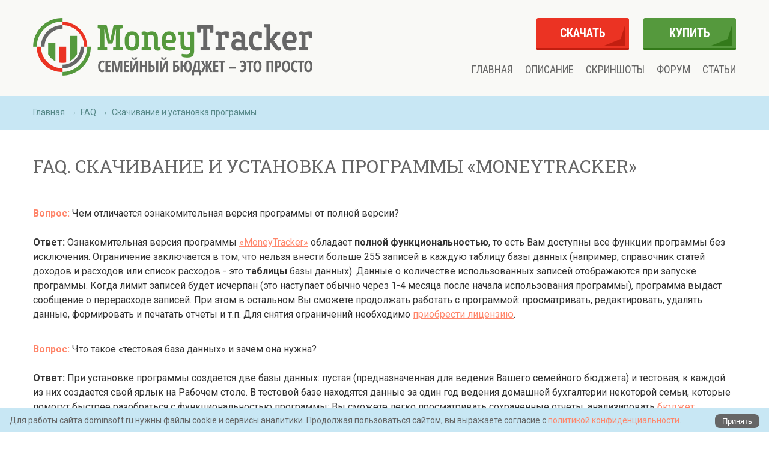

--- FILE ---
content_type: text/html; charset=UTF-8
request_url: https://www.dominsoft.ru/faq1.php
body_size: 5359
content:
<!DOCTYPE html>
<html lang="ru">
<head>
    <meta http-equiv="content-type" content="text/html; charset=utf-8">
	<!--[if lt IE 9]><script src="js/html5shiv.min.js"></script><![endif]-->
	<title>Скачивание и установка программы &laquo;MoneyTracker&raquo;</title>
	<meta name="keywords" content="MoneyTracker, программа, домашняя бухгалтерия, скачать, установить, вопросы, faq">
	<meta name="description" content="Ответы на часто задаваемые вопросы о скачивании и установке программы MoneyTracker">
	<link rel="icon" href="images/favicon.ico" type="image/x-icon">
	<link href="style.css" rel="stylesheet">
	<link href="media.css" rel="stylesheet">
	<link href="colorbox.css" rel="stylesheet">
	<link href='https://fonts.googleapis.com/css?family=Roboto:400,300,700,500&amp;subset=latin,cyrillic' rel='stylesheet' type='text/css'>
	<link href='https://fonts.googleapis.com/css?family=Roboto+Condensed:400,700&amp;subset=latin,cyrillic' rel='stylesheet' type='text/css'>
	<link href='https://fonts.googleapis.com/css?family=Roboto+Slab:400,700&amp;subset=latin,cyrillic' rel='stylesheet' type='text/css'>
	<script src="js/jquery.min.js"></script>
	<script src="js/jquery.bxslider.min.js"></script>
	<script src="js/jquery.colorbox-min.js"></script>
	<script src="js/my_script.js"></script>
	<meta name="viewport" content="width=device-width, initial-scale=1">
</head>
<body>

	<!--LiveInternet counter-->
	<script type="text/javascript"><!--
		new Image().src = "//counter.yadro.ru/hit?r"+
		escape(document.referrer)+((typeof(screen)=="undefined")?"":
		";s"+screen.width+"*"+screen.height+"*"+(screen.colorDepth?
		screen.colorDepth:screen.pixelDepth))+";u"+escape(document.URL)+
		";h"+escape(document.title.substring(0,80))+
		";"+Math.random();//-->
	</script>

	<!--Google analytics-->
	<script type="text/javascript">
		var gaJsHost = (("https:" == document.location.protocol) ? "https://ssl." : "http://www.");
		document.write("\<script src='" + gaJsHost + "google-analytics.com/ga.js' type='text/javascript'>\<\/script>" );
	</script>
	<script type="text/javascript">
		var pageTracker = _gat._getTracker("UA-3011399-2");
		pageTracker._initData();
		pageTracker._trackPageview();
	</script>
	<!--/Google analytics-->

    <!-- Yandex.Metrika counter -->
    <script type="text/javascript" >
    (function (d, w, c) { (w[c] = w[c] || []).push(function() { try { w.yaCounter73570 = new Ya.Metrika({ id:73570, clickmap:true, trackLinks:true, accurateTrackBounce:true, ut:"noindex" }); } catch(e) { } }); var n = d.getElementsByTagName("script")[0], s = d.createElement("script"), f = function () { n.parentNode.insertBefore(s, n); }; s.type = "text/javascript"; s.async = true; s.src = "https://mc.yandex.ru/metrika/watch.js"; if (w.opera == "[object Opera]") { d.addEventListener("DOMContentLoaded", f, false); } else { f(); } })(document, window, "yandex_metrika_callbacks");
    </script>
    <noscript>
      <div>
        <img src="//mc.yandex.ru/watch/73570?ut=noindex" style="position:absolute; left:-9999px;" alt="" />
      </div>
    </noscript>
    <!-- /Yandex.Metrika counter -->

	<div id="wrapper">
		<header id="header">
			<div class="block_inside">
				<a class="logo" href="https://www.dominsoft.ru/index.php">
					<img title="" alt="" src="images/logo.png" />
				</a>
				<div class="right_header">
					<div class="bottom_block">
						<a class="download" href="https://www.dominsoft.ru/download.php">скачать</a>
						<a class="buy" href="https://www.dominsoft.ru/buy.php">купить</a>
					</div>
					<nav class="menu_block">
						<button class="navbar-toggle" type="button">
							<span class="icon-bar"></span>
							<span class="icon-bar"></span>
							<span class="icon-bar"></span>
						</button>
						<ul class="main_menu">
							<li><a href="https://www.dominsoft.ru/index.php">Главная</a></li>
							<li><a href="https://www.dominsoft.ru/features.php">Описание</a></li>
							<li><a href="https://www.dominsoft.ru/pictures.php">Скриншоты</a></li>
							<li><a href="https://www.dominsoft.ru/forum/phpBB2/index.php">Форум</a></li>
							<li><a href="https://www.dominsoft.ru/articles_MT.php">Статьи</a></li>
						</ul>
					</nav>
				</div>
			</div>
		</header><!-- .header-->
		<main id="content">
			<div class="block_full breadcrumbs">
				<div class="block_inside">

<a href="https://www.dominsoft.ru/index.php">Главная</a><span class="arrow">&rarr;</span><a href="https://www.dominsoft.ru/faq.php">FAQ</a><span class="arrow">&rarr;</span><span>Скачивание и установка программы</span>				</div>
			</div>
			<div class="block_full article">
				<div class="block_inside">
					<h1>FAQ. Скачивание и установка программы &laquo;MoneyTracker&raquo;</h1>


					<p><a name="p1-1"><b>Вопрос:</b></a> Чем отличается ознакомительная версия программы от полной версии?<br><br>
					<b>Ответ:</b> Ознакомительная версия программы <a href="https://www.dominsoft.ru/download.php">&laquo;MoneyTracker&raquo;</a> обладает <b>полной функциональностью</b>, то есть Вам доступны все функции программы без исключения. Ограничение заключается в том, что нельзя внести больше 255 записей в каждую таблицу базы данных (например, справочник статей доходов и расходов или список расходов - это <b>таблицы</b> базы данных). Данные о количестве использованных записей отображаются при запуске программы. Когда лимит записей будет исчерпан (это наступает обычно через 1-4 месяца после начала использования программы), программа выдаст сообщение о перерасходе записей. При этом в остальном Вы сможете продолжать работать с программой: просматривать, редактировать, удалять данные, формировать и печатать отчеты и т.п. Для снятия ограничений необходимо <a href="https://www.dominsoft.ru/buy.php">приобрести лицензию</a>.</p>

					<p><a name="p1-11"><b>Вопрос:</b></a> Что такое &laquo;тестовая база данных&raquo; и зачем она нужна?<br><br>
					<b>Ответ:</b> При установке программы создается две базы данных: пустая (предназначенная для ведения Вашего семейного бюджета) и тестовая, к каждой из них создается свой ярлык на Рабочем столе. В тестовой базе находятся данные за один год ведения домашней бухгалтерии некоторой семьи, которые помогут быстрее разобраться с функциональностью программы: Вы сможете легко просматривать сохраненные отчеты, анализировать <a href="https://www.dominsoft.ru/f_budget.php">бюджет</a>, настраивать <a href="https://www.dominsoft.ru/f_iwin.php">информационное окно</a>, проверять <a href="https://www.dominsoft.ru/f_speed.php">быстроту</a> и удобство <a href="https://www.dominsoft.ru/f_split.php">ввода данных</a> и т.п. На работу в тестовой базе действуют такие же ограничения, как и в стандартной (не более 255 записей в каждую таблицу сверх тех, что уже есть в базе).</p>

					<p><a name="p1-2"><b>Вопрос:</b></a> Что означают цифры в номере версии программы?<br><br>
					<b>Ответ:</b> Рассмотрим на примере версии 1.0.7.401 от 16 июня 2008 года. Первая цифра "1" означает номер версии программы. Переход к новой версии означает существенное улучшение функциональности и/или интерфейса программы. Вторая цифра "0" означает значительные изменения в рамках текущей версии. Например, при выходе нового модуля бюджетирования цифра поменялась на "1". Третья цифра меняется при изменении структуры базы данных программы. Четвертая цифра означает номер билда программы. Для зарегистрированных пользователей программы все обновления в рамках версии 1.х.х.х бесплатны.</p>


					<p><a name="p1-3"><b>Вопрос:</b></a> Как узнать, что программа обновилась?<br><br>
					<b>Ответ:</b> Начиная с версии 1.2.6.624 (ноябрь 2009) в программе присутствует функция автоматической проверки наличия обновлений.
					<br>Объявления о новых версиях программы &laquo;MoneyTracker&raquo; появляются в блоге <a href="http://www.moneytips.ru">MoneyTips: личные финансы для каждого</a> на <a href="https://www.dominsoft.ru/forum/phpBB2/index.php?f=7">форуме</a>. Также можно:<br>
 					- подписаться на RSS-ленту новостей (прямая ссылка <a href="http://feeds2.feedburner.com/Moneytracker" rel="alternate" type="application/rss+xml">MoneyTracker RSS</a>), ссылка на подписку внизу меню слева.<br>
 					- подписаться на рассылку Subscribe.ru, форма подписки на <a href="https://www.dominsoft.ru/index.php">главной странице</a><br></p>


					<p><a name="p1-4"><b>Вопрос:</b></a> Как обновить программу?<br><br>
					<b>Ответ:</b> Подробная инструкция по обновлению программы &laquo;MoneyTracker&raquo; доступна на странице <a href="https://www.dominsoft.ru/renew.php">Как обновить программу</a>.</p>


					<p><a name="p1-5"><b>Вопрос:</b></a> У меня более старая версия программы, чем на сайте. Необходимо ли обновить программу?<br><br>
					<b>Ответ:</b> Обратите внимание на историю версий программы (<a href="https://www.dominsoft.ru/history.php">История версий</a>), возможно, в новой версии исправлены ошибки или внедрены дополнительные функции, которые будут для Вас полезны, тогда имеет смысл установить обновление программы. Подробная инструкция по обновлению программы доступна на странице <a href="https://www.dominsoft.ru/renew.php">Как обновить программу</a>. Мы рекомендуем устанавливать самое последнее обновление программы, Вам будут доступны все функции программы, а нам будет легче оказывать техническую поддержку и отвечать на Ваши вопросы по работе с программой.</p>


					<p><a name="p1-6"><b>Вопрос:</b></a> Как узнать, в какую папку была установлена программа?<br><br>
					<b>Ответ:</b> По умолчанию (если Вы в процессе установки не меняли путь), программа  &laquo;MoneyTracker&raquo; устанавливается в папку <b>[Системный диск]:\Program Files\MoneyTracker\</b>. Изменяемые файлы программы (в том числе файл базы данных и резервных копий) находятся в другой папке: <b>Мои документы\DominSoft\MoneyTracker</b>.<br>
					Путь к папке программы можно узнать, щелкнув правой клавишей мыши на ярлыке программы и выбрав пункт &laquo;Свойства&raquo;. <br>
					Важные файлы и папки:<br>
					- MoneyTracker.exe - исполняемый файл программы<br>
					- Backup.exe  - утилита для резервного копирования и восстановления данных (подробно описана в справке)<br>
					- \Help\MoneyTracker.chm - файл справки к программе (открывается из программы по нажатию клавиши F1 или из меню)<br>
					Более подробно смотрите в справке, раздел <i>Сервис -&gt; Данные программы. Переустановка программы</i>.</p>


					<div class="article_plus">
						<a href="https://www.dominsoft.ru/faq.php">Назад к списку вопросов (FAQ)</a>
					</div>
   				</div>
   			</div>
		</main><!-- .content -->
		<footer id="footer">
			<div class="top_footer">
				<div class="block_inside">
					<div class="menu_bottom_block">
						<ul class="company_menu">
							<li class="header_menu"><a href="https://www.dominsoft.ru/company.php">Компания</a></li>
							<li><a href="https://www.dominsoft.ru/company.php">О нас</a></li>
							<li><a href="https://www.dominsoft.ru/contact.php">Контакты</a></li>
							<li><a href="https://www.dominsoft.ru/press.php">Мы в СМИ</a></li>
						</ul>
						<ul class="company_menu">
							<li class="header_menu"><a href="https://www.dominsoft.ru/support_all.php">Помощь</a></li>
							<li><a href="https://www.dominsoft.ru/faq.php">FAQ</a></li>
							<li><a href="https://www.dominsoft.ru/forum/phpBB2/index.php">Форум</a></li>
							<li><a href="https://www.dominsoft.ru/support.php">Техническая поддержка</a></li>
							<li><a href="https://www.dominsoft.ru/privacy_policy.php">Политика конфиденциальности</a></li>
						</ul>
					</div>
					<div class="right_footer">
						<a class="logo_footer" href="https://www.dominsoft.ru/index.php">
							<img title="" alt="" src="images/logo_footer.png" />
						</a>
					</div>
				</div>
			</div>
			<div class="bottom_footer">
				<div class="block_inside">
					<div class="copyright">© 2006-2026, DominSoft.</div>
					<div class="statistics">
						<div class="liveinternet">
							<!--LiveInternet logo-->
							<a href="//www.liveinternet.ru/click" target="_blank"><img src="//counter.yadro.ru/logo?14.4" title="LiveInternet: показано число просмотров за 24 часа, посетителей за 24 часа и за сегодня" alt="" border="0" width="88" height="31"/></a>
							<!--/LiveInternet-->
						</div>
					</div>
				</div>
			</div>
		</footer><!-- .footer -->
	</div><!-- .wrapper -->
	<div id="cookie_notification">
		<div id="cookie_text">Для работы сайта dominsoft.ru нужны файлы cookie и сервисы аналитики. Продолжая пользоваться сайтом, вы выражаете согласие
		с <a target="_blank" href="https://www.dominsoft.ru/privacy_policy.php">политикой конфиденциальности</a>.</div>
		<button id="cookie_accept">Принять</button>
	</div>
</body>
</html>


--- FILE ---
content_type: text/css
request_url: https://www.dominsoft.ru/style.css
body_size: 6139
content:
* {
	margin: 0;
	padding: 0;
}
article, aside, details, figcaption, figure, footer, header, hgroup, main, nav, section, summary {
	display: block;
}
body {
	font: 12px/18px Roboto, 'Roboto Condensed', 'Roboto Slab', Arial, sans-serif;
	width: 100%;
	color: #666666;
}
body.front{
	background: #f9f9f6;
}
a{
	color: #ff866b;
    -webkit-transition: all 0.1s ease-in 0s;
    -moz-transition: all 0.1s ease-in 0s;
    -o-transition: all 0.1s ease-in 0s;
    transition: all 0.1s ease-in 0s;
}
a:hover{
	text-decoration: none;
}
#wrapper {
    height: 100%;
    width: 100%;
}
.block_inside{
	max-width: 1170px;
	margin: 0 auto;
	position: relative;
	padding: 0 15px;
	font: 14px Roboto, 'Roboto Condensed', 'Roboto Slab', Arial, sans-serif;
}
.block_full{
    float: left;
    width: 100%;
}
/* Header
-----------------------------------------------------------------------------*/
#header {
    background: #f9f9f6 none repeat scroll 0 0;
    min-height: 160px;
    position: fixed;
    width: 100%;
    z-index: 99;
}
a.logo img{
	width: 100%;
}
.logo{
    display: inline-block;
    margin-top: 30px;
}
.right_header{
    float: right;
    margin-top: 30px;
    max-width: 458px;
}
.right_header ul.main_menu{
    float: right;
    width: 100%;
}
.right_header ul.main_menu li{
    display: inline-block;
    list-style: outside none none;
    margin-right: 17px;
}
.right_header ul.main_menu li:last-child{
	margin-right: 0;
}
.right_header ul.main_menu li a{
    color: #666666;
    float: left;
    font: 18px/18px 'Roboto Condensed';
    position: relative;
    text-decoration: none;
    text-transform: uppercase;
}
.right_header ul.main_menu li a.active:after{
    background: #229898 none repeat scroll 0 0;
    bottom: -7px;
    content: "";
    height: 1px;
    left: 0;
    position: absolute;
    width: 35px;
}
.right_header ul.main_menu li a:hover,
.right_header ul.main_menu li a.active{
	color: #229898;
}
.right_header .bottom_block{
    float: left;
    margin-bottom: 23px;
    width: 100%;
    text-align: right;
}
.right_header .bottom_block a,
.files .row_files .download_bottom a{
    border-radius: 3px;
    color: #fff;
    display: inline-block;
    font: bold 20px/20px 'Roboto Condensed';
    padding: 15px 0 15px;
    position: relative;
    text-align: center;
    text-decoration: none;
    text-transform: uppercase;
    width: 154px;
}
.right_header .bottom_block a.buy{
    background: #55993d none repeat scroll 0 0;
	border-bottom: 4px solid #337a1a;
}
.right_header .bottom_block a.download{
    background: #eb3323 none repeat scroll 0 0;
    border-bottom: 4px solid #c21e10;
    margin-right: 21px;
}
.files .row_files .download_bottom a{
    background: #f3a21f none repeat scroll 0 0;
    border-bottom: 4px solid #d38404;
}
.right_header .bottom_block a:after,
.downloads .download_bottom a:after,
.download_mini .download_bottom a:after,
.files .row_files .download_bottom a:after {
    bottom: 4px;
    content: "";
    height: 36px;
    position: absolute;
    right: 6px;
    width: 35px;
}
.downloads .download_bottom a:after,
.download_mini .download_bottom a:after{
    bottom: 6px;
    right: 9px;
}
.right_header .bottom_block a.download:after{
    background: transparent url("images/bg_after_download.png") no-repeat scroll 0 center;
}
.right_header .bottom_block a.buy:after{
    background: transparent url("images/bg_after_buy.png") no-repeat scroll 0 center;
}
.files .row_files .download_bottom a:after{
    background: transparent url("images/bg_after_dw_yellow.png") no-repeat scroll 0 center;
}
.right_header .bottom_block a.buy:hover{
	background: #337a1a;
}
.right_header .bottom_block a.download:hover{
	background: #c21e10;
}
.files .row_files .download_bottom a:hover{
    background: #d38404 none repeat scroll 0 0;
}
.navbar-toggle {
    background: rgba(0, 0, 0, 0) none repeat scroll 0 0;
    border: medium none;
    cursor: pointer;
    display: none;
    float: right;
    margin-top: 6px;
}
.navbar-toggle .icon-bar {
    background: #3b3b3b none repeat scroll 0 0;
    border-radius: 4px;
    display: block;
    height: 8px;
    margin-top: 4px;
    width: 44px;
}
nav.menu_block.active .navbar-toggle .icon-bar{
    background: #229898 none repeat scroll 0 0;	
}

/* Middle
-----------------------------------------------------------------------------*/
#content {
    padding-top: 160px;
}
/*Главная страница*/
/*Мои финансовые цели*/
.reports .block_inside{ 
    height: 540px;
    max-width: 1140px;
}
.reports .title_block{
    font: 30px/30px 'Roboto Slab';
    margin-bottom: 75px;
    text-align: center;
    text-transform: uppercase;
}
.reports .title_block span{
	color: #55993d;
}
.reports .goals{
    float: left;
    width: 360px;
}
.reports .goals .title_goals{
    font: 30px/30px 'Roboto Slab';
    margin-bottom: 26px;
}
.reports ul li{
    background: transparent url("images/bg_li_icon.png") no-repeat scroll 0 center;
    color: #343434;
    float: left;
    font: 18px 'Roboto condensed';
    list-style: outside none none;
    margin-bottom: 17px;
    min-height: 36px;
    padding-left: 58px;
    width: 315px;
}
.reports ul li.line{
	line-height: 36px;
}
.reports ul li:last-child{
	margin-bottom: 0;
}
.reports .images_goals{
    background: transparent url("images/image_reports.png") no-repeat scroll 0 0;
    bottom: 0;
    height: 403px;
    position: absolute;
    right: -44px;
    width: 730px;
}

/*Выбирайте «MoneyTracker»*/
.downloads{
    background: #fff none repeat scroll 0 0;
    padding: 57px 0;
}
.downloads .block_inside {
    max-width: 1070px;
}
.downloads .download_bottom{
	float: left;
}
.downloads .download_bottom a,
.download_mini .download_bottom a{
    border-radius: 3px;
    color: #fff;
    display: inline-block;
    font: bold 24px/24px 'Roboto condensed';
    padding: 23px 0 23px;
    text-align: center;
    text-decoration: none;
    text-transform: uppercase;
    width: 271px;
	background: #fe8760;
	position: relative;
	border-bottom: 4px solid #d8714e;
}
.download_mini .download_bottom a{
	background: #6494c4;
	border-bottom: 4px solid #4c7eb1;
}
.downloads .download_bottom a:after,
.download_mini .download_bottom a:after{
    background: transparent url("images/bg_after_down_bottom.png") no-repeat scroll 0 0;
    height: 51px;
    width: 49px;
}
.download_mini .download_bottom a:after{
    background: transparent url("images/bg_after_dw_blue.png") no-repeat scroll 0 0;
}
.downloads .download_bottom a:hover{
	background: #d8714e;
}
.download_mini .download_bottom a:hover{
	background: #4c7eb1;
}
.downloads .description_block{
    color: #343434;
    float: right;
    text-align: center;
    margin: -8px 120px 0 0px;
    width: 532px;
}
.downloads .description_block .title_desc{
    font: 30px 'Roboto Slab';
    margin-bottom: 20px;
}
.downloads .description_block span{
    color: #55993d;
    font-weight: bold;
}
.downloads .small_desc{
    font: 20px 'Roboto condensed';
}

/*почему MoneyTracker?*/
.why{
	padding: 97px 0 0;
}
.why .title_block{
    font: 30px/30px 'Roboto Slab';
    margin-bottom: 90px;
    text-align: center;
    text-transform: uppercase;
}
.why .title_block span{
	color: #55993d;
}
.why .row{
    float: left;
    margin-bottom: 86px;
    width: 520px;
}
.why .row.even{
    float: right;
}
.why .row .images_row{
    float: left;
    margin: 7px 20px 0 0;
}
.why .row a.link_row{
    color: #76a1d4;
    display: inline-block;
    font: 24px 'Roboto Slab';
    margin: 0 0 38px -20px;
    text-decoration: none;
}
.why .row .descripton_row{
    color: #343434;
    font: 16px Roboto;
    margin-bottom: 14px;
    min-height: 88px;
}
.why .row a.read_more{
    color: #ff866b;
    font: bold 14px 'Roboto Condensed';
    text-decoration: none;
    text-transform: uppercase;
}
.why .row a:hover{
	color: #f3a21f !important;
}

/*А Такеже...*/
.about{
    background: #fff none repeat scroll 0 0;
    padding: 90px 0 62px;
}
.about .title_block{
    font: 30px 'Roboto Slab';
    margin-bottom: 92px;
    text-align: center;
    text-transform: uppercase;
}
.about .row_about{
    float: left;
    padding: 0 20px;
    text-align: center;
    width: 252px;
}
.about .row_about .images_block{
    float: left;
    height: 50px;
    width: 100%;
}
.about .row_about.plan .images_block{
    background: transparent url("images/i_plan.png") no-repeat scroll center 0;
}
.about .row_about.ease .images_block{
    background: transparent url("images/i_ease.png") no-repeat scroll center 0;
}
.about .row_about.nambers .images_block{
    background: transparent url("images/i_numbers.png") no-repeat scroll center 0;
}
.about .row_about.more .images_block{
    background: transparent url("images/i_more.png") no-repeat scroll center 0;
}
.about .row_about.purchases .images_block{
    background: transparent url("images/i_purchases.png") no-repeat scroll center 0;
}
.about .row_about.test .images_block{
    background: transparent url("images/i_test.png") no-repeat scroll center 0;
}
.about .row_about.local .images_block{
    background: transparent url("images/i_local.png") no-repeat scroll center 0;
}

/*Отзывы*/
.reviews{
    background: #FFF url("images/bg_reviews_bg.jpg") no-repeat scroll 0 0;
    min-height: 685px;
	color: #FFF;
}
.reviews .title_block,
.screen .title_block {
    font: 30px/30px 'Roboto Slab';
    margin: 55px 0;
    text-align: center;
    text-transform: uppercase;
}
.screen .slider_screen {
    text-align: center;
}
.reviews .bx-viewport{
    background: transparent url("images/bg_reviews_laptop.png") no-repeat scroll 0 0;
    height: 404px !important;
}
.reviews .bx-viewport ul li{
    color: #343434;
    font: 16px Roboto;
    height: 294px;
    margin-top: 31px;
    overflow: hidden;
    padding: 10px 160px;
    text-align: justify;
    width: 420px !important;
}
.reviews .bx-viewport ul li span.one{
    display: table;
    float: left;
    height: 100%;
    width: 100%;
}
.reviews .bx-viewport ul li span.second{
    display: table-cell;
    vertical-align: middle;
}
.reviews .slider_reviews{
    float: left;
    position: relative;
    width: 100%;
}
.bx-controls a{
    background: transparent url("images/bg_arrow.png") no-repeat scroll 0 0;
    height: 49px;
    margin-top: -24px;
    overflow: hidden;
    position: absolute;
    text-indent: -9999px;
    top: 50%;
    width: 28px;
}
.bx-controls a.bx-prev{
    left: 0;
}
.bx-controls a.bx-next{
    right: 0;
	-moz-transform: rotate(180deg); /* Для Firefox */
    -ms-transform: rotate(180deg); /* Для IE */
    -webkit-transform: rotate(180deg); /* Для Safari, Chrome, iOS */
    -o-transform: rotate(180deg); /* Для Opera */
    transform: rotate(180deg);
}
.bx-controls a:hover{
	opacity: 0.5;
}
div.read_more{
    float: left;
    margin-top: 28px;
    text-align: center;
    width: 100%;
}
.screen .read_more {
    margin-top: 80px; 
}
div.read_more a{
    font: bold 18px 'Roboto Condensed';
    text-decoration: none;
	color: #f3a21f;
    text-transform: uppercase;
}
div.read_more a:hover{
	color: #48b1d9;
}

/*Скриншоты*/
.screen{
    background: #FFF url("images/bg_screen_bg.jpg") no-repeat scroll 0 0;
    min-height: 740px;
    color: #FFF;
}



.about .title_row{
    color: #578989;
    display: table;
    float: left;
    font: 18px 'Roboto Slab';
    height: 82px;
    margin: 15px 0;
    width: 100%;
}
.about .title_row div{
    display: table-cell;
    vertical-align: middle;
}
.about .desc_row{
	color: #343434;
    float: left;
    font: 16px Roboto;
    height: 160px;
    width: 100%;
}
.about .row_width{
    float: left;
    width: 100%;
	text-align: center;
}
.about .row_width.last .row_about{
    float: none;
	display: inline-block;
}
.about .row_width.last{
    margin-top: 45px;
}


/**/
.acquaintance{
    background: #fff none repeat scroll 0 0;
    border-bottom: 28px solid #eeeeeb;
    border-top: 28px solid #eeeeeb;
    margin-bottom: 100px;
    padding: 42px 0 35px;  /*92 55*/
}
.acquaintance .video_left {
    float: left;
    width: 516px;
}
.acquaintance .title_block{
    font: 28px/28px 'Roboto Condensed';
    margin-bottom: 42px;
    text-align: center;
}
.acquaintance .intristing .title_block{
    text-align: left;
	margin-bottom: 34px;
}
.acquaintance .title_block span{
	color: #55993d;
}
.acquaintance .video .video_content{
    float: left;
    margin-bottom: 14px;
    width: 100%;
}
.acquaintance .video .text_video{
    clear: both;
    font: italic 18px 'Roboto Condensed';
    text-align: center;
}
.acquaintance .video .text_video a{
	color: #666;
    text-decoration: none;
}
.acquaintance .video .text_video a:hover{
    text-decoration: underline;
}
.acquaintance .intristing{
	float: right;
    width: 600px;
}
.acquaintance .row_history{
    float: left;
    margin-bottom: 41px;
    width: 100%;
}
.acquaintance .title_history{
    color: #76a1d4;
    font: 24px "Roboto Slab";
}
.acquaintance .desc_history{
    font: 18px "roboto condensed";
    margin: 15px 0 26px;
}
.acquaintance .bottom_history a{
    font: bold 14px "roboto condensed";
    text-transform: uppercase;
	text-decoration: none;
}
.acquaintance .bottom_history a:hover{
    color: #f3a21f;
}

/*Бредкрамсы*/
.breadcrumbs{
    background: #c8e7f4 none repeat scroll 0 0;
    margin-bottom: 40px;
    padding: 19px 0 22px;
}
.breadcrumbs a,
.breadcrumbs span{
    color: #578989;
}
.breadcrumbs a{
	text-decoration: none;
}
.breadcrumbs span.arrow{
    font-size: 14px;
    margin: 0 6px;
}


h1{
    font: 30px 'Roboto Slab';
    margin-bottom: 48px;
    text-transform: uppercase;
}
h1.feedback{
	text-align: center;	
}
h1 span,
h2 span,
.content_node strong{
	color: #55993d;
}
h2{
    font: 30px 'Roboto Slab';
	margin-bottom: 34px;
}
h3{
    font: 22px 'Roboto Slab';
	margin-bottom: 26px;
}
.article p,
.content_node p{
    color: #343434;
    font: 16px/24px 'Roboto', 'Roboto Slab', 'Roboto Condensed';
    margin-bottom: 34px;
}
p.italic{
    font-style: italic;
	color: #343434;
}
.text_reviews p{
	margin-bottom: 0;
}
.article span.big_zn{
    color: #ff866b;
    font: 24px 'Roboto Condensed';
    padding: 0 1px;
}
.article .row_text .row{
	background: transparent url("images/bg_li_icon.png") no-repeat scroll 0 10px;
    margin-bottom: 35px;
    padding-left: 65px;
}
.article .row_text .title_row{
    color: #76a1d4;
    font: 18px Roboto Slab;
}
.article .row_text .desc_row{
    color: #343434;
    font: 16px Roboto Condensed;
    margin: 20px 0 15px;
}
.article .row_text .read_row a{
    font: bold 14px Roboto Condensed;
    text-decoration: none;
    text-transform: uppercase;
}
.article .row_text .read_row a:hover {
	color: #f3a21f;
}
.article ul li{
    color: #6494c4;
    font: 14px Roboto Condensed;
    position: relative;
	margin-bottom: 8px;
	list-style-position: inside;
}
.article ul li span{
    color: #343434;
}
.article p.clear{
	margin-bottom: 8px;
}
.article .program_screen.right{
    float: right;
    margin-left: 30px;
}
.article .program_screen.left{
    float: left;
    margin-right: 30px;
}
.article .text_photo{
    display: table;
    float: left;
    margin-bottom: 50px;
    width: 100%;
}
.article .text_photo .top_m{
    display: table-cell;
    vertical-align: middle;
}
ol{
	counter-reset: myCounter;
}
ol li{
    color: #343434;
    font: 16px Roboto Condensed;
    list-style: outside none none;
    margin-bottom: 22px;
}
ol li:before {
    background: transparent url("images/ol_img.png") no-repeat scroll center 0;
    color: #6494c4;
    content: counter(myCounter, decimal);
    counter-increment: myCounter;
    display: inline-block;
    font: 20px Roboto Condensed;
    height: 36px;
    margin: -4px 10px 0 0;
    padding-top: 4px;
    text-align: center;
    width: 37px;
}
.article ul.style_g li{
    color: #343434;
    font: 16px Roboto Condensed;
    list-style: inside url("images/ul_style_g.png") disc;
    margin-bottom: 20px;
}
.article_plus{
    background: #e8f3fd none repeat scroll 0 0;
    margin: 60px 0;
    display: inline-block;
    padding: 40px;

}
.block_full.article .article_plus{
	margin: 30px 0 50px;
}
.article_plus a{
    color: #76a1d4;
    float: left;
    font: 16px Roboto Slab;
    margin-bottom: 20px;
    width: 100%; 
}
.article_plus a:hover{
	color: #ff866b;
}
.article_plus a:last-child{
	margin-bottom: 0;
}
.article{
	background: #FFF;
}

/*Страница Скачать*/
.download_color {
    color: #fff;
    padding: 60px 0;
}
.download_color p,
.download_color a{
    color: #fff;
}
.download_color p:last-child{
	margin-bottom: 0;
}
.download_color.red{
    background: #fe8760 none repeat scroll 0 0;
}
.download_color.blue{
    background: #48b1d9 none repeat scroll 0 0;
}
.download_color .title_block{
    font: 30px Roboto Slab;
    margin-bottom: 34px;
}
.download_color p{
    font: 16px/24px Roboto;
    margin-bottom: 20px;
}
.download_mini{
    padding: 60px 0;
}
.download_mini .download_bottom {
    float: left;
    margin-right: 40px;
}

.download_mini .desc_block{
	color: #343434;
    font: 16px/74px Roboto Condensed;
}
.files .title_files{
    font: 30px Roboto Slab;
    margin: 54px 0;
}
.files .row_files {
    background: #eeeeeb none repeat scroll 0 0;
    display: inline-block;
    margin-bottom: 10px;
    padding: 30px;
}
.files .row_files.help {
	margin-bottom: 0;
}
.files .row_files .title_file {
    font: 18px Roboto Slab;
    margin-bottom: 55px;
    padding: 6px 0 11px 60px;
}
.files .row_files .title_file,
.files .row_files .info_files{
    float: left;
    width: 680px;
}
.files .row_files .info_files{
    color: #343434;
    font: 16px Roboto;
}
.files .row_files .info_files .version{
    float: left;
    margin-right: 80px;
}
.files .row_files.primary .title_file{
	background: transparent url("images/i_primary.png") no-repeat scroll 0 0;
    color: #55993d;
}
.files .row_files.personal .title_file{
    background: transparent url("images/i_personal.png") no-repeat scroll 0 5px;
    color: #f8856b;
    margin-top: -5px;
    padding: 0 0 0 60px;
}
.files .row_files.help .title_file{
	background: transparent url("images/i_help.png") no-repeat scroll 0 0;
    color: #578989;
}
.files .row_files .download_bottom{
    float: right;
    margin-top: 30px;
    width: 154px;
}


/*Отзывы*/
.row_reviews{
    background: #f9f9f6 url("images/bg_reviews_global.jpg") no-repeat scroll center center;
    display: inline-block;
    margin-bottom: 40px;
    max-width: 1050px;
    padding: 60px;
    width: 100%;
}
.row_reviews .avatar_r{
    float: left;
}
.row_reviews .info_reviews{
    float: right;
    margin-top: -6px;
    width: 933px;
}
.text_reviews.opacity{
	display: none;
}
.row_reviews .info_reviews p{
    color: #343434;
    font: 16px/24px Roboto;
    margin-bottom: 28px;
}
.row_reviews.cut.active{
	background: #f9f9f6 url("images/bg_reviews_global.jpg") no-repeat scroll center center;
}
.row_reviews.active .info_reviews .read_reviews{
	display: none;	
}
.row_reviews .info_reviews .name_people{
    color: #55993d;
    float: left;
    font: bold 14px roboto;
    margin: 27px 0 0;
    width: 100%;
}
.row_reviews .info_reviews .site{
    float: left;
    font: 14px Roboto;
    margin-top: 10px;
    width: 100%;
}
.content_node.text_reviews{
    margin-bottom: 60px;
}
.row_reviews.cut .read_reviews{
    float: left;
    width: 100%;
}
.row_reviews.cut .read_reviews{
    font: bold 14px Roboto Condensed;
    text-decoration: none;
    text-transform: uppercase;
	color: #ff866b;
	cursor: pointer;
}
.row_reviews.cut .read_reviews:hover{
	color: #f3a21f;
}
.row_reviews.cut{
	background-image: none;
}
/*Статьи*/
.nav_bar{
    float: left;
    margin-bottom: 80px;
    width: 100%;
}
.nav_article{
    border: 1px solid #ff866b;
    float: left;
    font: bold 22px roboto Condensed;
    text-align: center;
    width: 358px;
	height: 172px;
	position: relative;
    -webkit-transition: all 0.1s ease-in 0s;
    -moz-transition: all 0.1s ease-in 0s;
    -o-transition: all 0.1s ease-in 0s;
    transition: all 0.1s ease-in 0s;
}
.nav_article a{
    float: left;
    height: 100%;
    width: 100%;
}
.nav_article.active,
.nav_article:hover{
	background: #ff866b;
}
.nav_article .name_menu{
	color: #ff866b;
}
.nav_article.active .name_menu,
.nav_article:hover .name_menu{
	color: #FFF;
}
.nav_article .icon{
    float: left;
    height: 40px;
    margin: 32px 0 16px;
    width: 100%;
}
.nav_article.program .icon{
    background: transparent url("images/i_nav_program.png") no-repeat scroll center 0;
}
.nav_article.program.active .icon,
.nav_article.program:hover .icon{
	background-position: center bottom;
}
.nav_article.family .icon{
    background: transparent url("images/i_nav_family.png") no-repeat scroll center 0;
}
.nav_article.family.active .icon,
.nav_article.family:hover .icon{
	background-position: center bottom;
}
.nav_article.home .icon{
    background: transparent url("images/i_nav_home.png") no-repeat scroll center 0;
    height: 42px;
}
.nav_article.home.active .icon,
.nav_article.home:hover .icon{
	background-position: center bottom;
}

.nav_article.program.active:after{
    background: transparent url("images/bg_nav_active.png") no-repeat scroll 0 0;
    bottom: -24px;
    content: "";
    height: 24px;
    left: 50%;
    margin-left: -32px;
    position: absolute;
    width: 63px;
}
.nav_article.family{
    margin: 0 45px;
}
.row_articles{
	float: left;
    margin-bottom: 34px;
    width: 100%;
}
.row_articles .title_article{
    margin-bottom: 18px;
}
.row_articles .title_article a{
    color: #76a1d4;
    font: 24px Roboto Slab;
    text-decoration: none;
}
.row_articles .author_article{
    margin-bottom: 15px;
    font-style: italic;
}
.row_articles .text_article{
    color: #343434;
    font: 16px/24px Roboto;
    margin-bottom: 15px;
}
.row_articles .read_article a{
    color: #f3a21f;
    font: bold 14px roboto Condensed;
    text-decoration: none;
    text-transform: uppercase;
}
.row_articles a:hover{
	text-decoration: underline !important;
}
div.order{
    display: block;
    margin: 5px;
    padding: 2px;
    background: #F0F0F0;
    text-align: center;
    border: 1px solid #BBBBBB;
}

/*Страница купить*/
ul.graphic_menu{
    margin-bottom: 16px;
    float: left;
    width: 100%;
}
ul.graphic_menu li {
    color: #76a1d4;
    font: 18px roboto slab;
    list-style: outside none none;
    margin-bottom: 40px;
}
ul.graphic_menu li {
    background: transparent url("images/bg_graph_buy.png") no-repeat scroll 0 0;
    min-height: 40px;
    line-height: 40px;
    padding-left: 65px;
}
ul.graphic_menu li.finance_v{
    line-height: 21px;
    background-position: 0 -322px;
}
ul.graphic_menu li.update_v {
    background-position: 0 -80px;
}
ul.graphic_menu li.price_v {
    background-position: 0 -160px;
}
ul.graphic_menu li.free_v {
    background-position: 0 -240px;
}
.files.buy .download_bottom{
    float: right;
    margin-top: 5px;
    width: 154px;
}
.files.buy .price {
    color: #55993d;
    float: left;
    font: bold 24px roboto;
    margin-bottom: 17px;
    text-align: center;
    width: 100%;
}
.files.buy .row_files .title_file{
	margin-bottom: 30px;
}
.files.buy .row_files.help{
    margin-bottom: 10px;
}
.files.buy .row_files.personal .title_file {
    padding: 6px 0 11px 60px;
}
.files.buy .row_files.license .title_file{
    background: transparent url("images/bg_license.png") no-repeat scroll 0 0;
    color: #6494c4;
}
.block_playmet .row_play {
    float: left;
    width: 100%;
    color: #343434;
    font: 16px/24px Roboto;
    margin-bottom: 34px;
}
.block_playmet .image_system {
    float: left;
    margin-right: 30px;
    min-height: 50px;
    width: 155px;
}
.block_playmet {
    float: left;
    margin: 20px 0;
    width: 100%;
}

/*Скриншоты*/
.screenshot{
    background: #f8856b none repeat scroll 0 0;
    color: #fff;
    padding: 77px 0 0;
}
.screenshot .tabs{
    float: left;
    width: 330px;
}
.screenshot .tabs span{
    float: left;
    font: bold 18px roboto condensed;
    width: 100%;
	padding: 7px 0;
	position: relative;
	cursor: pointer;
}
.screenshot .tabs span.active,
.screenshot .tabs span:hover{
    background: #fff none repeat scroll 0 0;
    color: #f8856b;
    padding: 7px 0 7px 10px;
}
.screenshot .tabs span.active:after,
.screenshot .tabs span:hover:after{
    background: transparent url("images/bg_tab_act.png") no-repeat scroll 0 0;
    content: "";
    height: 38px;
    position: absolute;
    right: -17px;
    top: 0;
    width: 17px;
}
.screenshot .cont_serv {
    display: table-cell;
    font: 18px/24px Roboto Condensed;
    vertical-align: middle;
    width: 700px;
}
.screenshot .cont_serv div{
	display: none;
}
.screenshot .cont_serv div.active{
	display: block;
}
.screenshot .serv{
	display: table;
    float: left;
    width: 100%;
}
.screen_full{
    float: left;
    margin-top: 70px;
    width: 100%;
	text-align: center;
}
.screen_full .ipad_screen {
    background: #fff none repeat scroll 0 0;
    border: 4px solid #6494c4;
    border-radius: 40px;
    display: inline-block;
    margin-bottom: 195px;
    padding: 37px 37px 37px 70px;
    position: relative;
}
.screen_full .ipad_screen .hand_image{
    bottom: -203px;
    position: absolute;
    right: -49px;
}
.screen_full .ipad_screen:after {
    background: transparent url("images/bg_circle_ipad.png") no-repeat scroll 0 0;
    content: "";
    height: 55px;
    left: 7px;
    margin-top: -24px;
    position: absolute;
    top: 50%;
    width: 55px;
}
.screen_full .ipad_screen .d{
    border: 2px solid #6494c4;
}
.screen_full .ipad_screen .d{
	display: none;		
}
.screen_full .ipad_screen .d.active{
	display: block;		
}
.screen_full .ipad_screen .d img{
    display: block;
    width: 100%;
}
.screenshot a{
    color: #fff;
}





/*ФОрма обратной связи*/
.all_feedback{
    float: left;
    margin-bottom: 40px;
    width: 100%;
	text-align: center;
}
.all_feedback .block_feedback{
	display: inline-block;
    max-width: 700px;
	text-align: left;
}
.block_feedback div.inp{
	margin-bottom: 15px;	
}
.block_feedback div.inp,
.block_feedback div.inp div.label,
.block_feedback div.inp div.alert,
.block_feedback div.inp div.field{
	float: left;
    width: 100%;
}
.block_feedback div.inp div.label{
    font: 18px/18px "Roboto Condensed";
    margin-bottom: 5px;
}
.block_feedback div.inp div.alert{
    font: 12px/12px "Roboto Condensed";
    margin-bottom: 5px;
    display: none;
    color: #fe8760;
}
.block_feedback div.inp div.field input,
.block_feedback div.inp div.field select,
.block_feedback div.inp div.field textarea{
    border: 1px solid #666;
    border-radius: 3px;
    font: 16px Roboto;
    padding: 7px 1%;
    width: 98%;
}
.block_feedback div.inp div.field textarea{
    min-height: 60px;
    resize: vertical;
}
.block_feedback div.inp div.field input:focus,
.block_feedback div.inp div.field textarea:focus{
	border: 1px solid #229898;
}
.block_feedback div.inp div.image{
    display: inline-block;
    margin-top: 5px;	
}
.block_feedback .sub{
    float: left;
    text-align: center;
    width: 100%;	
}
.block_feedback .sub input{
	border: none;
	cursor: pointer;
}
.block_feedback .sub input{
    background: #6494c4 none repeat scroll 0 0;
    border-bottom: 4px solid #4c7eb1;
	border-radius: 3px;
    color: #fff;
    display: inline-block;
    font: bold 24px/24px "Roboto condensed";
    padding: 14px 0;
    position: relative;
    text-align: center;
    text-decoration: none;
    text-transform: uppercase;
    -webkit-transition: all 0.1s ease-in 0s;
    -moz-transition: all 0.1s ease-in 0s;
    -o-transition: all 0.1s ease-in 0s;
    transition: all 0.1s ease-in 0s;
    width: 260px;	
}
.block_feedback .sub input:hover{
    background: #4c7eb1 none repeat scroll 0 0;
}
.block_feedback .inp.check .field div {
    float: left;
    font: 16px Roboto;
    margin-bottom: 5px;
    width: 100%;
}
.block_feedback .inp.check .field input{
    display: inline-block;
    margin: 0 7px 0 0;
    position: relative;
    top: 1px;
    width: auto;
}
.block_feedback .inp.check ul{
    text-align: center;
}
.block_feedback .inp.check li{
    display: inline-block;
}
.block_feedback .inform{
    color: #55993d;
    font: 16px Roboto;
    margin-bottom: 12px;
}
.block_feedback div.display {
    float: left;
    width: 100%;
    position: relative;
    left: 20%;
    font: 18px/18px "Roboto Condensed";
    margin-bottom: 12px;
}
.block_feedback div.display .label,
.block_feedback div.display .info {
    display: inline;
}
.block_feedback div.display .label {
    width: 30%;
    display: inline-block;
}
.block_feedback div.display .info {
    color: #55993d;
    display: inline-block;
}
.block_feedback div.display div.field select.phone{
    left: 20%;
    width: 20%;
}
.block_feedback div.display div.field input.phone{
   width: 45%;
}

/*Пресса*/
.press{
    background: #f9f9f6 no-repeat scroll center center;
    display: inline-block;
    margin-bottom: 40px;
    max-width: 1050px;
    padding: 60px;
    width: 100%;
}

.press .name_magazine{
    color: #55993d;
    float: left;
    font: bold 14px roboto;
    margin: 27px 0 0;
    width: 100%;
}

.press .site{
    float: left;
    font: 14px Roboto;
    margin-top: 10px;
    width: 100%;
}

/*Выбор способа оплаты*/
div.payment_choice {
    display: block;
}
.payment_choice input[type="radio"] {
    display: none;
}
.payment_choice input[type="radio"] + label {
    background-repeat: no-repeat;
    background-position: middle;
    display: inline-block;
    border: 2px solid transparent;
    width: 172px;
    height: 60px;
}
.payment_choice input[type="radio"]:checked + label {
    border: 2px solid #ff866b;
}
.payment_choice label {
    word-break: break-all;
    background-position: center;
}

/* Footer
-----------------------------------------------------------------------------*/
#footer {
    background: #fff none repeat scroll 0 0;
    float: left;
    height: 340px;
    width: 100%;
}

.top_footer{
    background: #666666 none repeat scroll 0 0;
    color: #fff;
    float: left;
    padding: 55px 0 44px;
    width: 100%;
}
.bottom_footer{
	float: left;
    width: 100%;
}
.top_footer ul.company_menu {
    float: left;
    margin-right: 87px;
}
.top_footer .menu_bottom_block {
	float: left;
}
.top_footer .menu_bottom_block ul.company_menu:last-child{
	margin-right: 0;
}
.top_footer ul.company_menu li{
    list-style: outside none none;
	margin-bottom: 10px;
}
.top_footer ul.company_menu li.header_menu{
    font: 20px 'Roboto Slab';
    text-transform: uppercase;
	margin-bottom: 23px;
}
.top_footer ul.company_menu li a{
    color: #fff;
    font: 18px 'Roboto Slab';
    text-decoration: none;
}
.top_footer ul.company_menu li a:hover{
    color: #229898;
}
.top_footer .right_footer{
    float: right;
    width: 326px;
}
.top_footer a.logo_footer{
    float: right;
    margin-bottom: 18px;
}
.top_footer .social {
	float: left;
	width: 100%;
}
.top_footer .social a{
    background: transparent url("images/bg_social_icon.png") no-repeat scroll 0 0;
    float: left;
    height: 49px;
    margin-right: 6px;
    width: 49px;
}
.top_footer .social a.tw{
    background-position: -55px -1px;
}
.top_footer .social a.vk{
    background-position: -111px 0;
}
.top_footer .social a.fb{
    background-position: -166px 0;
}
.top_footer .social a.mail{
    background-position: -221px 0;
}
.top_footer .social a.od{
    background-position: -277px 0;
	margin-right: 0;
}
.top_footer .social a:hover{
	opacity: 0.5;
}
.bottom_footer .copyright{
    float: left;
    font: 14px Roboto;
    margin: 40px 0 30px;
}
.bottom_footer .statistics{
    float: right;
    margin: 30px 0 30px;
}
.bottom_footer .statistics div{
	float: left;
}
.bottom_footer .statistics div.liveinternet{
	margin-right: 11px;
}

.cont_serv a {
color: #666666;
}

#cookie_notification {
	display: none;
	justify-content: space-between;
	align-items: flex-end;
	position: fixed;
	padding: 8px 16px;
	bottom: -1px;
	width: calc(100% - 32px);
	z-index: 1000;
	background-color: #c8e7f4;
	font-size: 14px;
}

#cookie_text {
	padding: 4px 0;
}

#cookie_accept {
	padding: 4px 12px;
	color: white;
	background-color: #666666;
	border: none;
	border-radius: 8px;
	cursor: pointer;
	text-align: center;
	text-decoration: none;
}

#cookie_accept:hover {
	background-color: #404040;
}

#cookie_notification.cookie_notify {
	display: flex;
}

--- FILE ---
content_type: text/css
request_url: https://www.dominsoft.ru/media.css
body_size: 1812
content:
@media (max-width: 1200px){
	.about .row_about{
		padding: 0 10px;
	}
	.nav_article{
		width: 30%;
	}
	.row_reviews{
		width: auto;
	}
	.row_reviews .info_reviews{
		width: 87%;
	}
}
@media (max-width: 1180px){
	.acquaintance .video_left,
	.acquaintance .intristing{
		width: 45%;
	}
	.acquaintance .video .video_content img{
		width: 100%;
	}
}
@media (max-width: 1150px){
	.about .row_about {
		display: inline-block;
		float: none;
		width: 210px;
	}
}
@media (min-width: 970px) AND (max-width: 1140px){
	.reports .images_goals{
		width: 600px;
	}
}
@media (max-width: 1130px){
	.screenshot .cont_serv {
		width: 600px;
	}
}
@media (max-width: 1100px){
	.why .row{
		width: 490px;
	}
}
@media (max-width: 1020px){
	.screenshot .cont_serv {
		width: 500px;
	}
}
@media (max-width: 1010px){
	.nav_article.family {
		margin: 30px 0;
	}
	.nav_bar {
		margin-bottom: 30px;
	}
	.nav_article {
	   width: 100%;
	}
}
@media (max-width: 1030px){
	.why .row{
		width: 440px;
	}
	.why .row .images_row {
		margin: 7px 10px 0 0;
		width: 150px;
	}
	.why .row .images_row img{
		width: 100%;
	}
}
@media (max-width: 1000px){
	a.logo{
		margin-top: 45px;
		max-width: 300px;	
	}
	.downloads .description_block{
		margin-right: 0;
	}
	.files .row_files .title_file, .files .row_files .info_files {
		float: left;
		width: 480px;
	}
}
@media (max-width: 980px){
	.about .row_about{
		width: 46%;
		padding: 0 1%;
	}
}
@media (max-width: 970px){
	.reports{
		padding-bottom: 60px;
	}
	.images_goals{
		display: none;
	}
	.reports .goals{
		text-align: center;
		width: 100%;
	}
	.reports .goals ul{
		margin: 0 auto;
		max-width: 315px;
		text-align: left;		
	}
	.reports .goals ul li{
		width: 100%;
	}
	.screen_full .ipad_screen .hand_image{
		display: none;
	}
	.screen_full .ipad_screen{
		margin-bottom: 40px;
	}
}
@media (max-width: 950px){
	.why .row {
		clear: both;
		float: none;
		margin: 0 auto 30px;
		max-width: 520px;
		width: auto;
	}
	.why .row.even{
		float: none;
	}
	.why .row a.read_more{
		margin-left: 150px;
	}
	.article .program_screen {
		margin: 0 0 18px !important;
		text-align: center;
		width: 100%;
	}

	.article .text_photo .top_m{
		display: block;
	}
	
}
@media (max-width: 920px){
	.download_mini .desc_block{
		float: left;
		line-height: 20px;
		margin-top: 20px;
		width: 360px;
	}
	.row_reviews .info_reviews{
		width: 83%;
	}
	.screenshot .cont_serv {
		width: 400px;
	}
}
@media (max-width: 840px){
	.downloads .download_bottom,
	.downloads .description_block{
		width: 100%;
		text-align: center;
	}
	.downloads .description_block{
		margin-top: 40px;
	}
	.menu_bottom_block{
		float: left;
		text-align: center;
		width: 100%;
	}
	.top_footer ul.company_menu{
		float: none;
		display: inline-block;
	}
	.top_footer .right_footer{
		margin-top: 20px;
		text-align: center;
		width: 100%;
	}
	.top_footer a.logo_footer{
		display: inline-block;
		float: none;
	}
	.top_footer .social {
		float: left;
		width: 100%;
	}
	.top_footer .social a {
		display: inline-block;
		float: none;
	}
	.acquaintance .video_left,
	.acquaintance .intristing{
		width: 100%;
	}
	.acquaintance .intristing{
		margin-top: 30px;
	}
	.acquaintance .intristing .title_block{
		text-align: center;
	}
	.screenshot{
		padding-top: 25px;		
	}
	.screenshot .tabs span.active:after,
	.screenshot .tabs span:hover:after{
		background: none;		
	}
	.screenshot .tabs{
		width: 200px;		
	}
}

@media (max-width: 810px){
	#header{
		text-align: center;
	}
	a.logo{
		margin-top: 20px;
	}
	.right_header .bottom_block{
		text-align: center;
	}
}
@media (max-width: 825px){
	#header {
		min-height: 117px;
	}
	a.logo{
		margin-top: 20px;
	}
	.right_header .bottom_block{
		margin-bottom: 0;
	}
	.right_header .bottom_block{
		margin-right: 20px;
		width: auto;
	}
	.right_header nav ul.main_menu {
		display: none;
	}
	.right_header .menu_block.active ul.main_menu{
		display: block
	}
	.right_header .navbar-toggle {
		display: block;
	}
	.right_header nav {
		float: right;
	}
	.right_header nav ul.main_menu{
		background: #f9f9f6 none repeat scroll 0 0;
		left: 0;
		padding-bottom: 5px;
		position: absolute;
		top: 105px;
		width: 100%;	
	}
	.right_header nav ul.main_menu li{
		float: left;
		margin-bottom: 10px;
		margin-right: 0;
		text-align: center;
		width: 100%;
	}
	.right_header ul.main_menu li a{
		display: inline-block;
		float: none;
	}
	.right_header ul.main_menu li a.active:after{
		display: none;
	}
}
@media (max-width: 800px){
	.files .row_files .title_file, .files .row_files .info_files {
		width: 350px;
	}
	.reviews .bx-viewport{
		background: none;
	}
	.reviews .bx-viewport ul li span.second{
		color: #FFF;
	}
	.bx-controls{
		left: 0;
		position: absolute;
		text-align: center;
		top: 0;
		width: 100%;
	}
	.bx-controls a{
		display: inline-block;
		margin-top: 0;
		position: relative;
	}
	.bx-controls a.bx-prev{
		margin-right: 20px;
	}
	.reviews .bx-viewport ul li{
		max-width: 420px;
		padding: 10px 20%;
		width: auto !important;
	}
	.slider_screen .bx-wrapper{
		position: relative;
	}
	.slider_screen .bx-controls{
		top: -25px;
	}
	.slider_screen .bx-viewport {
		padding-top: 50px;
	}
	.slider_screen .bx-viewport ul li img{
		width: 100%;		
	}
}
@media (max-width: 790px){
	a.logo  {
		margin-top: 30px;
		width: 225px;
	}
}
@media (max-width: 720px){
	.download_mini .desc_block{
		text-align: center;
		width: 100%;
	}
	a.logo {
		margin-top: 40px;
		width: 175px;
	}
	.download_mini .download_bottom{
		text-align: center;
		width: 100%;
	}
	.row_reviews .avatar_r{
		margin-bottom: 10px;
		text-align: center;
		width: 100%;
	}
	.row_reviews .info_reviews{
		width: 100%;
	}
}
@media (max-width: 680px){
	.screenshot .cont_serv {
		width: 350px;
	}
}
@media (max-width: 660px){
	a.logo {
		overflow: hidden;
		width: 62px;
		margin-top: 25px;
	}
	a.logo img{
		width: 300px;
	}
}
@media (max-width: 640px){
	.screenshot .serv {
		display: block;
	}
	.screenshot .tabs{
		width: 100%;
		text-align: center;
		margin-bottom: 20px;		
	}
	.screenshot .tabs span.active, .screenshot .tabs span:hover{
			padding: 7px 0 7px 0;
	}
	.screenshot .cont_serv{
		text-align: center;
		width: 100%;			
	}
}
@media (max-width: 620px){
	.about .row_about{
		width: 100%;
		padding: 0;
		margin-bottom: 30px;
	}
	.about .title_row,
	.about .desc_row{
		height: auto;
	}
	.block_playmet .image_system{
		text-align: center;
		width: 100%;	
	}
}
@media (max-width: 670px){
	.files .row_files{
		text-align: center;
	}
	.files.buy .download_bottom {
		display: inline-block;
		float: none;
		margin: 0 0 20px;
	}
	.files .row_files .title_file, .files .row_files .info_files{
		width: 100%;
		text-align: center;
	}
	.files .row_files .title_file{
		background: rgba(0, 0, 0, 0) none repeat scroll 0 0 !important;
		margin-bottom: 15px !important;
		padding: 0 !important;
	}
	.files .row_files .download_bottom{
		display: inline-block;
		float: none;
		margin: 0 0 20px;
	}
}
@media (max-width: 550px){
	ul.graphic_menu li{
		line-height: 23px;
	}
	.row_reviews{
		padding: 20px;
	}
	.right_header .bottom_block a.buy{
		display: none;
	}
}

@media (max-width: 500px){
	.why .row{
		text-align: center;
	}
	.why .row a.link_row{
		margin: 0 0 10px 0;
	}
	.why .row a.read_more {
		margin-left: 0;
	}
	.why .row .images_row {
		margin: 0 0 10px;
		text-align: center;
		width: 100%;	
	}
	.why .row .images_row img{
		width: auto;
	}
	.why .row .descripton_row{
		min-height: auto;
	}
	.bx-controls{
		top: -20px;		
	}
	.reviews .bx-viewport ul li{
		height: auto;
	}
	.reviews{
		background: #48b1d9 none repeat scroll 0 0;
		min-height: 528px;	
		margin-bottom: 30px;
	}
	.reviews .read_more,
	.screen .read_more{
		display: none;
	}
	.screen{
		margin-bottom: 30px;
		min-height: auto;
		padding-bottom: 20px;
	}
	.article .program_screen img {
		width: 100%;
	}
}
@media (max-width: 470px){
	.top_footer ul.company_menu{
		margin-right: 20px;
	}
	.top_footer a.logo_footer img{
		width: 100%;
	}
}
@media (max-width: 450px){
	.reports .goals ul li {
		width: 80%;
	}
}
@media (max-width: 430px){
	.files .row_files .info_files div{
		width: 100%;
	}
}
@media (max-width: 410px){
	.top_footer ul.company_menu{
		margin: 0 0 10px;
	}
	.bottom_footer .copyright{
		margin: 30px 0 15px;
		text-align: center;
		width: 100%;
	}
	.bottom_footer .statistics{
		margin-top: 0;
		text-align: center;
		width: 100%;
	}
	.bottom_footer .statistics div{
		display: inline-block;
		float: none;
	}
	.right_header ul.main_menu li a.active::after{
		display: none;
	}
	.reviews .bx-viewport ul li{
		padding: 10px 10%;
	}
}
@media (max-width: 380px){
	.right_header .bottom_block a.download{
		margin: 0 0 15px 0; 
	}
}


--- FILE ---
content_type: application/javascript
request_url: https://www.dominsoft.ru/js/my_script.js
body_size: 603
content:
$(document).ready(function() {
	$('.slider_reviews ul').bxSlider({
		auto: false,
		pager: false,
		mode: 'fade',
		controls: 'true',
		minSlides: 1,
		maxSlides: 1,
		slideWidth: 740
	});
	$('.slider_screen ul').bxSlider({
		auto: false,
		pager: false,
		controls: 'true',
		minSlides: 1,
		maxSlides: 1,
		slideWidth: 800,
		onSlideAfter: function(slideElement, oldIndex, newIndex) {
			if (slideElement.length < 1)
				return;
			var li = slideElement[0];
			var img = li.querySelector('img');
			var parent = li;
			while (parent != null && parent.className != 'block_inside')
				parent = parent.parentNode;
			var title = parent.querySelector('.title_block');
			title.textContent = img.title;
		}
	});	
	$('.box').colorbox();
	$('.row_reviews .read_reviews').click(function(){
		$(this).parent().find('.text_reviews.opacity').fadeToggle();
		$(this).parent().parent().addClass('active');
	});
	$('.right_header .navbar-toggle').click(function(){
		$(this).parent().toggleClass('active');
	});
	let cookieAcceptDate = localStorage.getItem('cookieAcceptDate');
	let cookieNotification = document.getElementById('cookie_notification');
	if (!cookieAcceptDate)
		cookieNotification.classList.add('cookie_notify');
	$('#cookie_accept').click(function() {
		localStorage.setItem('cookieAcceptDate', Date.now());
		cookieNotification.classList.remove('cookie_notify');
	});
});